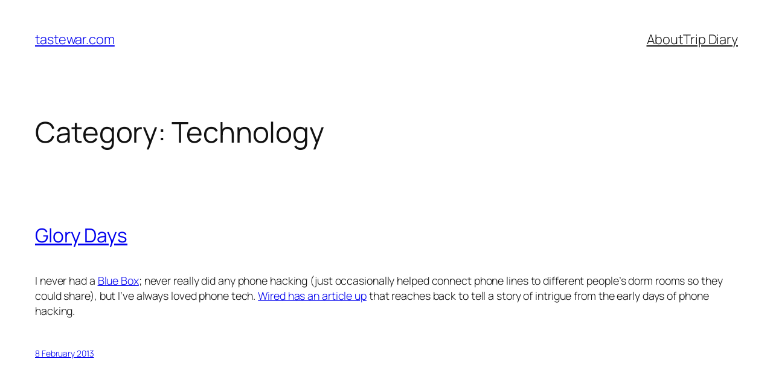

--- FILE ---
content_type: text/javascript
request_url: https://tastewar.com/wp-content/plugins/flickr-gallery/flightbox/jquery.flightbox.js?ver=1.5.3
body_size: 2073
content:
/**
 * LICENSE
 * This file is part of Flickr Gallery.
 *
 * Flickr Gallery is free software; you can redistribute it and/or
 * modify it under the terms of the GNU General Public License
 * as published by the Free Software Foundation; either version 2
 * of the License, or (at your option) any later version.
 *
 * This program is distributed in the hope that it will be useful,
 * but WITHOUT ANY WARRANTY; without even the implied warranty of
 * MERCHANTABILITY or FITNESS FOR A PARTICULAR PURPOSE.  See the
 * GNU General Public License for more details.
 *
 * You should have received a copy of the GNU General Public License
 * along with this program; if not, write to the Free Software
 * Foundation, Inc., 51 Franklin Street, Fifth Floor, Boston, MA  02110-1301, USA.
 *
 * @package    flickr-gallery
 * @author     Dan Coulter <dan@dancoulter.com>
 * @copyright  Copyright 2009 Dan Coulter
 * @license    http://www.gnu.org/licenses/gpl.txt GPL 2.0
 * @version    1.0.3
 * @link       http://co.deme.me/projects/flickr-gallery/
 */
;(function($){
	$.flightboxIsVideo = false;
	$.flightboxShow = function($calling, options) {
		$calling = $($calling);
		$(".flightbox-current").removeClass("flightbox-current");
		$calling.addClass("flightbox-current");
		var $flightbox = $("#flightbox");
		$("#flightbox-image, #flightbox-meta").remove();
		
		$flightbox.prepend("<img id='flightbox-image' src='' />");
		$image = $("#flightbox-image");
		$("#flightbox-image").after("<div id='flightbox-meta'><div id='flightbox-close'></div><div id='flightbox-title'></div><div id='flightbox-description'></div><div id='flightbox-flickr-link'><a href='' target='_blank'>View this <span id='flightbox-type'>photo</span> on Flickr</a></div></div>");

		$image.unbind("load");
		$image.load(function(){
			$("#flightbox-title").html($calling.attr("title"));
			$("#flightbox-flickr-link a").attr("href", $calling.parent("a").attr("href"));
			$("#flightbox-meta").css({width:$image.innerWidth()});
			
			$("#flightbox-left, #flightbox-right").css({
				top: 15,
				width: Math.floor($image.innerWidth()/2),
				height: $image.innerHeight()
			});
			$("#flightbox-close").click(function(){
				$("#floverlay").remove();
				$("#flightbox").remove();
			});


			$("#flightbox-video").remove();
			if ( $calling.hasClass("video") ) {
				$.flightboxIsVideo = true;
				$("#flightbox-right,#flightbox-left").css({height: 33, top: $image.innerHeight()+15});
				$("#flightbox-prev,#flightbox-next").css({top:0, display:"block"});
				$("#flightbox-meta").css({paddingTop:33});
				
				var img_data = $image.attr("src").match(/[^\/]+_[^\/]+.jpg/g)[0].split(".")[0];
				var photo_id = img_data.split("_")[0];
				var photo_secret = img_data.split("_")[1];
				$image.before('<div id="flightbox-video" style="display: none;"><object type="application/x-shockwave-flash" width="' + $image.width() + '" height="' + $image.height() + '" data="http://www.flickr.com/apps/video/stewart.swf?v=67090&photo_id=' + photo_id + '&photo_secret=' + photo_secret + '" classid="clsid:D27CDB6E-AE6D-11cf-96B8-444553540000"><param name="movie" value="http://www.flickr.com/apps/video/stewart.swf?v=67090&photo_id=' + photo_id + '&photo_secret=' + photo_secret + '"></param>								<param name="bgcolor" value="#000000"></param>								<param name="allowFullScreen" value="true"></param>								<embed type="application/x-shockwave-flash" src="http://www.flickr.com/apps/video/stewart.swf?v=67090&photo_id=' + photo_id + '&photo_secret=' + photo_secret + '" bgcolor="#000000" allowfullscreen="true" flashvars="intl_lang=en-us&amp;photo_secret=' + photo_secret + '&amp;photo_id=' + photo_id + '" width="' + $image.width() + '" height="' + $image.height() + '"></embed></object></div>').hide();
				$("#flightbox-type").html("video");
			} else {
				if ( $.flightboxIsVideo == true ) {
					$("#flightbox-next, #flightbox-prev").hide()
				}

				$.flightboxIsVideo = false;
				$("#flightbox-prev,#flightbox-next").css({top:100});
				$("#flightbox-meta").css({paddingTop:0});
				$("#flightbox-type").html("photo");
			}

			$("#flightbox").animate({
				left:	(($("body").width() - $image.innerWidth()-30)/2),
				height: $image.innerHeight() + $("#flightbox-meta").innerHeight(),
				width: $image.innerWidth()
			}, "normal", "swing", function(){
				$("#flightbox-meta").fadeIn("fast");
				if ( !$calling.hasClass("video") ) {
					$image.fadeIn("fast");
				} else {
					$("#flightbox-video").show();
				}
			});
			
			$("#flightbox-left").click(function(){
				$prev = $calling.parents(".flickr-thumb").prev(".flickr-thumb").find("img");
				if ( $prev.length ) {
					$.flightboxShow($prev, options);
				} else {
					$("#flightbox").remove();
					$("#floverlay").remove();
				}
			});
			$("#flightbox-right").click(function(){
				$next = $calling.parents(".flickr-thumb").next(".flickr-thumb").find("img");
				if ( $next.length ) {
					$.flightboxShow($next, options);
				} else {
					$("#flightbox").remove();
					$("#floverlay").remove();
				}
			});
			
		});
		
		if ( options.size_callback == null || $calling.hasClass("video") ) {
			$image.attr("src", $calling.attr("src").replace(/_[stm]\./g, "."));
		} else {
			info = options.size_callback($calling.attr("src").match(/[^\/]+_[^\/]+_[stm].jpg/g)[0].split("_")[0]);
			$("#flightbox-description").html(info.description);
			max_width = $(window).width() - 30;
			max_height = $(window).height() - 50 - 30 - $("#flightbox-meta").height();
			//console.log($("#flightbox-description"));
			//console.log($("#flightbox-image"));
			var index = -1;
			$.each(info.sizes, function(key){
				if ( index == -1 && (this.width > max_width || this.height > max_height) ) {
					index = key - 1;
				}
			});
			if ( index == -1 ) index = info.sizes.length - 1;
			$image.attr("src", info.sizes[index].source);
		}

		
	}
	
	$.fn.flightbox = function(options) {
		var defaults = {
			size_callback: null
		}
		if ( options == undefined ) {
			options = defaults;
		} else {
			$.each(defaults, function(key){
				if ( options[key] == undefined ) {
					options[key] = defaults[key];
				}
			});
		}
		return this.each(function(){
			$(this).click(function(){
				var $calling = $(this);
				var $document = $(this.ie6 ? document.body : document);
				$("body").
					append('<div id="floverlay"></div>').
					append('<div id="flightbox"><div id="flightbox-right"><div id="flightbox-next"></div></div><div id="flightbox-left"><div id="flightbox-prev"></div></div></div>');
					
				var flightbox_offset;
				if (self.pageYOffset) {
					flightbox_offset = self.pageYOffset + 50;
				} else if (document.documentElement && document.documentElement.scrollTop) {
					flightbox_offset = document.documentElement.scrollTop + 50;
				} else if (document.body) {
					flightbox_offset = document.body.scrollTop + 50;
				}
					
				$("#floverlay").css({
					width:	$document.width(),
					height:	$document.height()
				}).click(function(){
					$(this).remove();
					$("#flightbox").remove();
				});
				
				$("#flightbox").css({
					top: flightbox_offset,
					left: (($("body").width() - 130)/2)
				});
				
				$("#flightbox-left, #flightbox-right").mouseover(function(e){
					if ( e.target.id == "flightbox-left" && $(".flightbox-current").parents(".flickr-thumb").prev(".flickr-thumb").find("img").length == 0) {
						$(e.target).css("cursor", "default");
						return;
					} else if ( e.target.id == "flightbox-right" && $(".flightbox-current").parents(".flickr-thumb").next(".flickr-thumb").find("img").length == 0) {
						$(e.target).css("cursor", "default");
						return;
					} else {
						$(e.target).css("cursor", "pointer");
					}
					if ( !$.flightboxIsVideo )
						$(this).children().show();
				});
				$("#flightbox-left, #flightbox-right").mouseout(function(){
					if ( !$.flightboxIsVideo )
						$(this).children().hide();
				});

				$.flightboxShow($calling, options);
				
				return false;
			});
			
		});
	}
})(jQuery);